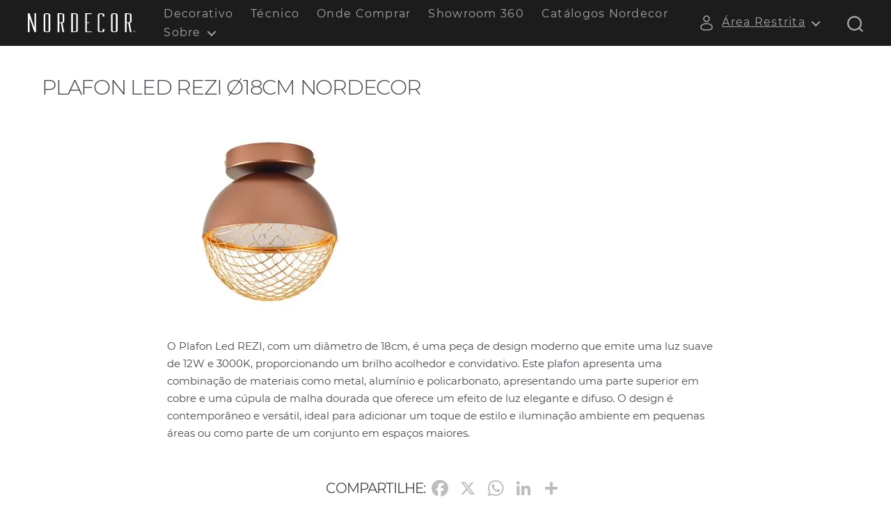

--- FILE ---
content_type: text/html; charset=UTF-8
request_url: https://nordecor.com.br/produto/plafon-led-rezi-o18cm-12w-3-000k/attachment/2930-2/
body_size: 77640
content:
<!DOCTYPE html><html class="no-js" dir="ltr" lang="pt-BR" prefix="og: https://ogp.me/ns#"><head><meta charset="UTF-8"><meta name="viewport" content="width=device-width, initial-scale=1.0"><link rel="profile" href="https://gmpg.org/xfn/11"><meta name="p:domain_verify" content="a25133a65661e6898db066bb7f2b15b2"/><title>Plafon Led REZI Ø18CM Nordecor | Nordecor Iluminação</title><meta name="description" content="O Plafon Led REZI, com um diâmetro de 18cm, é uma peça de design moderno que emite uma luz suave de 12W e 3000K, proporcionando um brilho acolhedor e convidativo. Este plafon apresenta uma combinação de materiais como metal, alumínio e policarbonato, apresentando uma parte superior em cobre e uma cúpula de malha dourada que oferece um efeito de luz elegante e difuso. O design é contemporâneo e versátil, ideal para adicionar um toque de estilo e iluminação ambiente em pequenas áreas ou como parte de um conjunto em espaços maiores." /><meta name="robots" content="max-image-preview:large" /><meta name="author" content="edinei"/><link rel="canonical" href="https://nordecor.com.br/produto/plafon-led-rezi-o18cm-12w-3-000k/attachment/2930-2/" /><meta name="generator" content="All in One SEO Pro (AIOSEO) 4.9.3" /><meta property="og:locale" content="pt_BR" /><meta property="og:site_name" content="Nordercor" /><meta property="og:type" content="article" /><meta property="og:title" content="Plafon Led REZI Ø18CM Nordecor | Nordecor Iluminação" /><meta property="og:url" content="https://nordecor.com.br/produto/plafon-led-rezi-o18cm-12w-3-000k/attachment/2930-2/" /><meta property="og:image" content="https://nordecor.com.br/wordpress/wp-content/uploads/2020/04/logo-nordrcor.png" /><meta property="og:image:secure_url" content="https://nordecor.com.br/wordpress/wp-content/uploads/2020/04/logo-nordrcor.png" /><meta property="article:published_time" content="2024-03-20T20:03:06+00:00" /><meta property="article:modified_time" content="2024-03-20T20:16:12+00:00" /><meta property="article:publisher" content="https://www.facebook.com/nordecoroficial" /><meta name="twitter:card" content="summary" /><meta name="twitter:title" content="Plafon Led REZI Ø18CM Nordecor | Nordecor Iluminação" /><meta name="twitter:image" content="http://nordecor.com.br/wordpress/wp-content/uploads/2020/04/logo-nordrcor.png" /> <script type="application/ld+json" class="aioseo-schema">{"@context":"https:\/\/schema.org","@graph":[{"@type":"BreadcrumbList","@id":"https:\/\/nordecor.com.br\/produto\/plafon-led-rezi-o18cm-12w-3-000k\/attachment\/2930-2\/#breadcrumblist","itemListElement":[{"@type":"ListItem","@id":"https:\/\/nordecor.com.br#listItem","position":1,"name":"In\u00edcio","item":"https:\/\/nordecor.com.br","nextItem":{"@type":"ListItem","@id":"https:\/\/nordecor.com.br\/produto\/plafon-led-rezi-o18cm-12w-3-000k\/attachment\/2930-2\/#listItem","name":"Plafon Led REZI \u00d818CM Nordecor"}},{"@type":"ListItem","@id":"https:\/\/nordecor.com.br\/produto\/plafon-led-rezi-o18cm-12w-3-000k\/attachment\/2930-2\/#listItem","position":2,"name":"Plafon Led REZI \u00d818CM Nordecor","previousItem":{"@type":"ListItem","@id":"https:\/\/nordecor.com.br#listItem","name":"In\u00edcio"}}]},{"@type":"ItemPage","@id":"https:\/\/nordecor.com.br\/produto\/plafon-led-rezi-o18cm-12w-3-000k\/attachment\/2930-2\/#itempage","url":"https:\/\/nordecor.com.br\/produto\/plafon-led-rezi-o18cm-12w-3-000k\/attachment\/2930-2\/","name":"Plafon Led REZI \u00d818CM Nordecor | Nordecor Ilumina\u00e7\u00e3o","description":"O Plafon Led REZI, com um di\u00e2metro de 18cm, \u00e9 uma pe\u00e7a de design moderno que emite uma luz suave de 12W e 3000K, proporcionando um brilho acolhedor e convidativo. Este plafon apresenta uma combina\u00e7\u00e3o de materiais como metal, alum\u00ednio e policarbonato, apresentando uma parte superior em cobre e uma c\u00fapula de malha dourada que oferece um efeito de luz elegante e difuso. O design \u00e9 contempor\u00e2neo e vers\u00e1til, ideal para adicionar um toque de estilo e ilumina\u00e7\u00e3o ambiente em pequenas \u00e1reas ou como parte de um conjunto em espa\u00e7os maiores.","inLanguage":"pt-BR","isPartOf":{"@id":"https:\/\/nordecor.com.br\/#website"},"breadcrumb":{"@id":"https:\/\/nordecor.com.br\/produto\/plafon-led-rezi-o18cm-12w-3-000k\/attachment\/2930-2\/#breadcrumblist"},"author":{"@id":"https:\/\/nordecor.com.br\/author\/edinei\/#author"},"creator":{"@id":"https:\/\/nordecor.com.br\/author\/edinei\/#author"},"datePublished":"2024-03-20T17:03:06-03:00","dateModified":"2024-03-20T17:16:12-03:00"},{"@type":"Organization","@id":"https:\/\/nordecor.com.br\/#organization","name":"Nordecor Ilumina\u00e7\u00e3o","url":"https:\/\/nordecor.com.br\/","telephone":"+5547997230415","logo":{"@type":"ImageObject","url":"https:\/\/nordecor.com.br\/novo-site\/wp-content\/uploads\/2024\/03\/2930-2.jpg","@id":"https:\/\/nordecor.com.br\/produto\/plafon-led-rezi-o18cm-12w-3-000k\/attachment\/2930-2\/#organizationLogo"},"image":{"@id":"https:\/\/nordecor.com.br\/produto\/plafon-led-rezi-o18cm-12w-3-000k\/attachment\/2930-2\/#organizationLogo"},"sameAs":["https:\/\/www.instagram.com\/nordecoroficial\/","https:\/\/br.pinterest.com\/nordecoroficial\/","https:\/\/www.youtube.com\/channel\/UCmG_HpGvyeOKEYA0wPP6NMw","https:\/\/www.linkedin.com\/company\/nordecoroficial\/"]},{"@type":"Person","@id":"https:\/\/nordecor.com.br\/author\/edinei\/#author","url":"https:\/\/nordecor.com.br\/author\/edinei\/","name":"edinei"},{"@type":"WebPage","@id":"https:\/\/nordecor.com.br\/produto\/plafon-led-rezi-o18cm-12w-3-000k\/attachment\/2930-2\/#webpage","url":"https:\/\/nordecor.com.br\/produto\/plafon-led-rezi-o18cm-12w-3-000k\/attachment\/2930-2\/","name":"Plafon Led REZI \u00d818CM Nordecor | Nordecor Ilumina\u00e7\u00e3o","description":"O Plafon Led REZI, com um di\u00e2metro de 18cm, \u00e9 uma pe\u00e7a de design moderno que emite uma luz suave de 12W e 3000K, proporcionando um brilho acolhedor e convidativo. Este plafon apresenta uma combina\u00e7\u00e3o de materiais como metal, alum\u00ednio e policarbonato, apresentando uma parte superior em cobre e uma c\u00fapula de malha dourada que oferece um efeito de luz elegante e difuso. O design \u00e9 contempor\u00e2neo e vers\u00e1til, ideal para adicionar um toque de estilo e ilumina\u00e7\u00e3o ambiente em pequenas \u00e1reas ou como parte de um conjunto em espa\u00e7os maiores.","inLanguage":"pt-BR","isPartOf":{"@id":"https:\/\/nordecor.com.br\/#website"},"breadcrumb":{"@id":"https:\/\/nordecor.com.br\/produto\/plafon-led-rezi-o18cm-12w-3-000k\/attachment\/2930-2\/#breadcrumblist"},"author":{"@id":"https:\/\/nordecor.com.br\/author\/edinei\/#author"},"creator":{"@id":"https:\/\/nordecor.com.br\/author\/edinei\/#author"},"datePublished":"2024-03-20T17:03:06-03:00","dateModified":"2024-03-20T17:16:12-03:00"},{"@type":"WebSite","@id":"https:\/\/nordecor.com.br\/#website","url":"https:\/\/nordecor.com.br\/","name":"Ilumina\u00e7\u00e3o Nordecor","alternateName":"Nordecor","inLanguage":"pt-BR","publisher":{"@id":"https:\/\/nordecor.com.br\/#organization"}}]}</script> <link rel='dns-prefetch' href='//static.addtoany.com' /><link rel='preconnect' href='https://googleads.g.doubleclick.net' /><link rel='preconnect' href='https://stats.g.doubleclick.net' /><link rel='preconnect' href='https://www.google.com' /><link rel='preconnect' href='https://www.google.com.br' /><link rel='preconnect' href='https://maps.googleapis.com' /><link rel='preconnect' href='https://maps.gstatic.com' /><link rel='preconnect' href='https://connect.facebook.net' /><link rel='preconnect' href='https://www.google-analytics.com' /><link rel='preconnect' href='https://www.gstatic.com' /><link rel='preconnect' href='https://static.addtoany.com' /><link rel='preconnect' href='https://www.googletagmanager.com' /><link rel="alternate" type="application/rss+xml" title="Feed para Nordecor Iluminação &raquo;" href="https://nordecor.com.br/feed/" /><link rel="alternate" type="application/rss+xml" title="Feed de comentários para Nordecor Iluminação &raquo;" href="https://nordecor.com.br/comments/feed/" /><link rel="alternate" title="oEmbed (JSON)" type="application/json+oembed" href="https://nordecor.com.br/wp-json/oembed/1.0/embed?url=https%3A%2F%2Fnordecor.com.br%2Fproduto%2Fplafon-led-rezi-o18cm-12w-3-000k%2Fattachment%2F2930-2%2F" /><link rel="alternate" title="oEmbed (XML)" type="text/xml+oembed" href="https://nordecor.com.br/wp-json/oembed/1.0/embed?url=https%3A%2F%2Fnordecor.com.br%2Fproduto%2Fplafon-led-rezi-o18cm-12w-3-000k%2Fattachment%2F2930-2%2F&#038;format=xml" /><style id='wp-img-auto-sizes-contain-inline-css'>img:is([sizes=auto i],[sizes^="auto," i]){contain-intrinsic-size:3000px 1500px}
/*# sourceURL=wp-img-auto-sizes-contain-inline-css */</style><link rel='stylesheet' id='sbi_styles-css' href='https://nordecor.com.br/novo-site/wp-content/plugins/instagram-feed/css/sbi-styles.min.css?ver=6.10.0' media='all' /><style id='classic-theme-styles-inline-css'>/*! This file is auto-generated */
.wp-block-button__link{color:#fff;background-color:#32373c;border-radius:9999px;box-shadow:none;text-decoration:none;padding:calc(.667em + 2px) calc(1.333em + 2px);font-size:1.125em}.wp-block-file__button{background:#32373c;color:#fff;text-decoration:none}
/*# sourceURL=/wp-includes/css/classic-themes.min.css */</style><link rel='stylesheet' id='activecampaign-form-block-css' href='https://nordecor.com.br/novo-site/wp-content/plugins/activecampaign-subscription-forms/activecampaign-form-block/build/style-index.css?ver=1768420839' media='all' /><link rel='stylesheet' id='aioseo/css/src/vue/standalone/blocks/table-of-contents/global.scss-css' href='https://nordecor.com.br/novo-site/wp-content/plugins/all-in-one-seo-pack-pro/dist/Pro/assets/css/table-of-contents/global.e90f6d47.css?ver=4.9.3' media='all' /><link rel='stylesheet' id='aioseo/css/src/vue/standalone/blocks/pro/recipe/global.scss-css' href='https://nordecor.com.br/novo-site/wp-content/plugins/all-in-one-seo-pack-pro/dist/Pro/assets/css/recipe/global.67a3275f.css?ver=4.9.3' media='all' /><link rel='stylesheet' id='aioseo/css/src/vue/standalone/blocks/pro/product/global.scss-css' href='https://nordecor.com.br/novo-site/wp-content/plugins/all-in-one-seo-pack-pro/dist/Pro/assets/css/product/global.61066cfb.css?ver=4.9.3' media='all' /><link rel='stylesheet' id='catch-infinite-scroll-css' href='https://nordecor.com.br/novo-site/wp-content/plugins/catch-infinite-scroll/public/css/catch-infinite-scroll-public.css?ver=2.0.8' media='all' /><link rel='stylesheet' id='som_lost_password_style-css' href='https://nordecor.com.br/novo-site/wp-content/plugins/frontend-reset-password/assets/css/password-lost.css?ver=6.9' media='all' /><link rel='stylesheet' id='menu-image-css' href='https://nordecor.com.br/novo-site/wp-content/plugins/menu-image/includes/css/menu-image.css?ver=3.13' media='all' /><link rel='stylesheet' id='dashicons-css' href='https://nordecor.com.br/novo-site/wp-includes/css/dashicons.min.css?ver=6.9' media='all' /><link rel='stylesheet' id='user-registration-general-css' href='https://nordecor.com.br/novo-site/wp-content/plugins/user-registration/assets/css/user-registration.css?ver=5.1.0' media='all' /><link rel='stylesheet' id='parent-css' href='https://nordecor.com.br/novo-site/wp-content/themes/twentytwenty/style.css?ver=6.9' media='all' /><link rel='stylesheet' id='twentytwenty-style-css' href='https://nordecor.com.br/novo-site/wp-content/themes/nordercor2023/style.css?ver=1.15' media='all' /><style id='twentytwenty-style-inline-css'>.color-accent,.color-accent-hover:hover,.color-accent-hover:focus,:root .has-accent-color,.has-drop-cap:not(:focus):first-letter,.wp-block-button.is-style-outline,a { color: #1C1C1C; }blockquote,.border-color-accent,.border-color-accent-hover:hover,.border-color-accent-hover:focus { border-color: #1C1C1C; }button,.button,.faux-button,.wp-block-button__link,.wp-block-file .wp-block-file__button,input[type="button"],input[type="reset"],input[type="submit"],.bg-accent,.bg-accent-hover:hover,.bg-accent-hover:focus,:root .has-accent-background-color,.comment-reply-link { background-color: #1C1C1C; }.fill-children-accent,.fill-children-accent * { fill: #1C1C1C; }body,.entry-title a,:root .has-primary-color { color: #44464E; }:root .has-primary-background-color { background-color: #44464E; }cite,figcaption,.wp-caption-text,.post-meta,.entry-content .wp-block-archives li,.entry-content .wp-block-categories li,.entry-content .wp-block-latest-posts li,.wp-block-latest-comments__comment-date,.wp-block-latest-posts__post-date,.wp-block-embed figcaption,.wp-block-image figcaption,.wp-block-pullquote cite,.comment-metadata,.comment-respond .comment-notes,.comment-respond .logged-in-as,.pagination .dots,.entry-content hr:not(.has-background),hr.styled-separator,:root .has-secondary-color { color: #828282; }:root .has-secondary-background-color { background-color: #828282; }pre,fieldset,input,textarea,table,table *,hr { border-color: #EAEAEA; }caption,code,code,kbd,samp,.wp-block-table.is-style-stripes tbody tr:nth-child(odd),:root .has-subtle-background-background-color { background-color: #EAEAEA; }.wp-block-table.is-style-stripes { border-bottom-color: #EAEAEA; }.wp-block-latest-posts.is-grid li { border-top-color: #EAEAEA; }:root .has-subtle-background-color { color: #EAEAEA; }body:not(.overlay-header) .primary-menu > li > a,body:not(.overlay-header) .primary-menu > li > .icon,.modal-menu a,.footer-menu a, .footer-widgets a:where(:not(.wp-block-button__link)),#site-footer .wp-block-button.is-style-outline,.wp-block-pullquote:before,.singular:not(.overlay-header) .entry-header a,.archive-header a,.header-footer-group .color-accent,.header-footer-group .color-accent-hover:hover { color: #fff; }.social-icons a,#site-footer button:not(.toggle),#site-footer .button,#site-footer .faux-button,#site-footer .wp-block-button__link,#site-footer .wp-block-file__button,#site-footer input[type="button"],#site-footer input[type="reset"],#site-footer input[type="submit"] { background-color: #fff; }.header-footer-group,body:not(.overlay-header) #site-header .toggle,.menu-modal .toggle { color: #A6A6A6; }body:not(.overlay-header) .primary-menu ul { background-color: #A6A6A6; }body:not(.overlay-header) .primary-menu > li > ul:after { border-bottom-color: #A6A6A6; }body:not(.overlay-header) .primary-menu ul ul:after { border-left-color: #A6A6A6; }.site-description,body:not(.overlay-header) .toggle-inner .toggle-text,.widget .post-date,.widget .rss-date,.widget_archive li,.widget_categories li,.widget cite,.widget_pages li,.widget_meta li,.widget_nav_menu li,.powered-by-wordpress,.footer-credits .privacy-policy,.to-the-top,.singular .entry-header .post-meta,.singular:not(.overlay-header) .entry-header .post-meta a { color: #828282; }.header-footer-group pre,.header-footer-group fieldset,.header-footer-group input,.header-footer-group textarea,.header-footer-group table,.header-footer-group table *,.footer-nav-widgets-wrapper,#site-footer,.menu-modal nav *,.footer-widgets-outer-wrapper,.footer-top { border-color: #EAEAEA; }.header-footer-group table caption,body:not(.overlay-header) .header-inner .toggle-wrapper::before { background-color: #EAEAEA; }
/*# sourceURL=twentytwenty-style-inline-css */</style><link rel='stylesheet' id='twentytwenty-fonts-css' href='https://nordecor.com.br/novo-site/wp-content/themes/twentytwenty/assets/css/font-inter.css?ver=1.15' media='all' /><link rel='stylesheet' id='twentytwenty-print-style-css' href='https://nordecor.com.br/novo-site/wp-content/themes/twentytwenty/print.css?ver=1.15' media='print' /><link rel='stylesheet' id='addtoany-css' href='https://nordecor.com.br/novo-site/wp-content/plugins/add-to-any/addtoany.min.css?ver=1.16' media='all' />
<script id="addtoany-core-js-before">window.a2a_config=window.a2a_config||{};a2a_config.callbacks=[];a2a_config.overlays=[];a2a_config.templates={};a2a_localize = {
	Share: "Share",
	Save: "Save",
	Subscribe: "Subscribe",
	Email: "Email",
	Bookmark: "Bookmark",
	ShowAll: "Show all",
	ShowLess: "Show less",
	FindServices: "Find service(s)",
	FindAnyServiceToAddTo: "Instantly find any service to add to",
	PoweredBy: "Powered by",
	ShareViaEmail: "Share via email",
	SubscribeViaEmail: "Subscribe via email",
	BookmarkInYourBrowser: "Bookmark in your browser",
	BookmarkInstructions: "Press Ctrl+D or \u2318+D to bookmark this page",
	AddToYourFavorites: "Add to your favorites",
	SendFromWebOrProgram: "Send from any email address or email program",
	EmailProgram: "Email program",
	More: "More&#8230;",
	ThanksForSharing: "Thanks for sharing!",
	ThanksForFollowing: "Thanks for following!"
};

a2a_config.icon_color="transparent,#bdbdbd";

//# sourceURL=addtoany-core-js-before</script> <script defer src="https://static.addtoany.com/menu/page.js" id="addtoany-core-js"></script> <script src="https://nordecor.com.br/novo-site/wp-includes/js/jquery/jquery.min.js?ver=3.7.1" id="jquery-core-js"></script> <script src="https://nordecor.com.br/novo-site/wp-includes/js/jquery/jquery-migrate.min.js?ver=3.4.1" id="jquery-migrate-js"></script> <script defer src="https://nordecor.com.br/novo-site/wp-content/plugins/add-to-any/addtoany.min.js?ver=1.1" id="addtoany-jquery-js"></script> <script src="https://nordecor.com.br/novo-site/wp-content/themes/twentytwenty/assets/js/index.js?ver=1.15" id="twentytwenty-js-js" defer data-wp-strategy="defer"></script> <link rel="https://api.w.org/" href="https://nordecor.com.br/wp-json/" /><link rel="alternate" title="JSON" type="application/json" href="https://nordecor.com.br/wp-json/wp/v2/media/25691" /><link rel="EditURI" type="application/rsd+xml" title="RSD" href="https://nordecor.com.br/novo-site/xmlrpc.php?rsd" /><meta name="generator" content="WordPress 6.9" /><link rel='shortlink' href='https://nordecor.com.br/?p=25691' /><style>.som-password-error-message,
.som-password-sent-message {
	background-color: #6a8700;
	border-color: #6a8700;
}</style> <script>(function(w, d, s, l, i) {
			w[l] = w[l] || [];
			w[l].push({
				'gtm.start': new Date().getTime(),
				event: 'gtm.js'
			});
			var f = d.getElementsByTagName(s)[0],
				j = d.createElement(s),
				dl = l != 'dataLayer' ? '&l=' + l : '';
			j.async = true;
			j.src =
				'https://www.googletagmanager.com/gtm.js?id=' + i + dl;
			f.parentNode.insertBefore(j, f);
		})(window, document, 'script', 'dataLayer', 'GTM-5FD8RVK8');</script> <meta name="facebook-domain-verification" content="4ko0llj7r3o80xjdsmmhdoas7j7qeq" /> <script>document.documentElement.className = document.documentElement.className.replace( 'no-js', 'js' );</script> <meta name="generator" content="Elementor 3.34.1; features: additional_custom_breakpoints; settings: css_print_method-external, google_font-enabled, font_display-auto"><style>.e-con.e-parent:nth-of-type(n+4):not(.e-lazyloaded):not(.e-no-lazyload),
				.e-con.e-parent:nth-of-type(n+4):not(.e-lazyloaded):not(.e-no-lazyload) * {
					background-image: none !important;
				}
				@media screen and (max-height: 1024px) {
					.e-con.e-parent:nth-of-type(n+3):not(.e-lazyloaded):not(.e-no-lazyload),
					.e-con.e-parent:nth-of-type(n+3):not(.e-lazyloaded):not(.e-no-lazyload) * {
						background-image: none !important;
					}
				}
				@media screen and (max-height: 640px) {
					.e-con.e-parent:nth-of-type(n+2):not(.e-lazyloaded):not(.e-no-lazyload),
					.e-con.e-parent:nth-of-type(n+2):not(.e-lazyloaded):not(.e-no-lazyload) * {
						background-image: none !important;
					}
				}</style><style id="custom-background-css">body.custom-background { background-color: #ffffff; }</style><link rel="icon" href="https://nordecor.com.br/novo-site/wp-content/uploads/2020/07/cropped-favocon-32x32.png" sizes="32x32" /><link rel="icon" href="https://nordecor.com.br/novo-site/wp-content/uploads/2020/07/cropped-favocon-192x192.png" sizes="192x192" /><link rel="apple-touch-icon" href="https://nordecor.com.br/novo-site/wp-content/uploads/2020/07/cropped-favocon-180x180.png" /><meta name="msapplication-TileImage" content="https://nordecor.com.br/novo-site/wp-content/uploads/2020/07/cropped-favocon-270x270.png" /><style id="ur-dynamic-colors">:root {
	--ur-primary-color: #475bb2;
	--ur-primary-dark: #4052a0;
	--ur-primary-light: #ffffff;
	--ur-button-text-normal-color: #FFFFFF;
	--ur-button-text-hover-color: #FFFFFF;
	--ur-button-background-normal-color: #475bb2;
	--ur-button-background-hover-color: #38488e;
}</style></head><body class="attachment wp-singular attachment-template-default single single-attachment postid-25691 attachmentid-25691 attachment-jpeg custom-background wp-custom-logo wp-embed-responsive wp-theme-twentytwenty wp-child-theme-nordercor2023 user-registration-page ur-settings-sidebar-show singular enable-search-modal missing-post-thumbnail has-no-pagination not-showing-comments hide-avatars footer-top-visible reduced-spacing elementor-default elementor-kit-52"><a class="skip-link screen-reader-text" href="#site-content">Pular para o conteúdo</a>
<noscript><iframe data-lazyloaded="1" src="about:blank" data-src="https://www.googletagmanager.com/ns.html?id=GTM-5FD8RVK8" height="0" width="0"
style="display:none;visibility:hidden"></iframe><noscript><iframe src="https://www.googletagmanager.com/ns.html?id=GTM-5FD8RVK8" height="0" width="0"
style="display:none;visibility:hidden"></iframe></noscript></noscript><header id="site-header" class="header-footer-group"><div class="header-inner section-inner"><div class="header-titles-wrapper">
<button class="toggle search-toggle mobile-search-toggle" data-toggle-target=".search-modal" data-toggle-body-class="showing-search-modal" data-set-focus=".search-modal .search-field" aria-expanded="false">
<span class="toggle-inner">
<span class="toggle-icon">
<svg class="svg-icon" aria-hidden="true" role="img" focusable="false" xmlns="http://www.w3.org/2000/svg" width="23" height="23" viewBox="0 0 23 23"><path d="M38.710696,48.0601792 L43,52.3494831 L41.3494831,54 L37.0601792,49.710696 C35.2632422,51.1481185 32.9839107,52.0076499 30.5038249,52.0076499 C24.7027226,52.0076499 20,47.3049272 20,41.5038249 C20,35.7027226 24.7027226,31 30.5038249,31 C36.3049272,31 41.0076499,35.7027226 41.0076499,41.5038249 C41.0076499,43.9839107 40.1481185,46.2632422 38.710696,48.0601792 Z M36.3875844,47.1716785 C37.8030221,45.7026647 38.6734666,43.7048964 38.6734666,41.5038249 C38.6734666,36.9918565 35.0157934,33.3341833 30.5038249,33.3341833 C25.9918565,33.3341833 22.3341833,36.9918565 22.3341833,41.5038249 C22.3341833,46.0157934 25.9918565,49.6734666 30.5038249,49.6734666 C32.7048964,49.6734666 34.7026647,48.8030221 36.1716785,47.3875844 C36.2023931,47.347638 36.2360451,47.3092237 36.2726343,47.2726343 C36.3092237,47.2360451 36.347638,47.2023931 36.3875844,47.1716785 Z" transform="translate(-20 -31)" /></svg>							</span></span>
</button><div class="header-titles"><div class="site-logo faux-heading"><a href="https://nordecor.com.br/" class="custom-logo-link" rel="home"><img width="170" height="31" src="https://nordecor.com.br/novo-site/wp-content/uploads/2020/04/LOGO-nordecor-branca.svg" class="custom-logo" alt="Nordecor Iluminação" decoding="async" /></a><span class="screen-reader-text">Nordecor Iluminação</span></div></div><button class="toggle nav-toggle mobile-nav-toggle" data-toggle-target=".menu-modal" data-toggle-body-class="showing-menu-modal" aria-expanded="false" data-set-focus=".close-nav-toggle">
<span class="toggle-inner">
<span class="toggle-icon">
<svg class="svg-icon" aria-hidden="true" role="img" focusable="false" xmlns="http://www.w3.org/2000/svg" width="26" height="7" viewBox="0 0 26 7"><path fill-rule="evenodd" d="M332.5,45 C330.567003,45 329,43.4329966 329,41.5 C329,39.5670034 330.567003,38 332.5,38 C334.432997,38 336,39.5670034 336,41.5 C336,43.4329966 334.432997,45 332.5,45 Z M342,45 C340.067003,45 338.5,43.4329966 338.5,41.5 C338.5,39.5670034 340.067003,38 342,38 C343.932997,38 345.5,39.5670034 345.5,41.5 C345.5,43.4329966 343.932997,45 342,45 Z M351.5,45 C349.567003,45 348,43.4329966 348,41.5 C348,39.5670034 349.567003,38 351.5,38 C353.432997,38 355,39.5670034 355,41.5 C355,43.4329966 353.432997,45 351.5,45 Z" transform="translate(-329 -38)" /></svg>						</span>
</span>
</button></div><div class="header-navigation-wrapper"><nav class="primary-menu-wrapper" aria-label="Horizontal"><ul class="primary-menu reset-list-style"><li id="menu-item-12429" class="menu-item menu-item-type-taxonomy menu-item-object-categoria_produtos menu-item-12429"><a href="https://nordecor.com.br/categoria-produtos/iluminacao-decorativa/">Decorativo</a></li><li id="menu-item-12430" class="menu-item menu-item-type-taxonomy menu-item-object-categoria_produtos menu-item-12430"><a href="https://nordecor.com.br/categoria-produtos/iluminacao-tecnica/">Técnico</a></li><li id="menu-item-12093" class="menu-item menu-item-type-post_type menu-item-object-page menu-item-12093"><a href="https://nordecor.com.br/onde-comprar/">Onde Comprar</a></li><li id="menu-item-27806" class="menu-item menu-item-type-post_type menu-item-object-page menu-item-27806"><a href="https://nordecor.com.br/showroom-360-visualizacao/">Showroom 360</a></li><li id="menu-item-37480" class="menu-item menu-item-type-post_type menu-item-object-page menu-item-37480"><a href="https://nordecor.com.br/catalogos-nordecor/">Catálogos Nordecor</a></li><li id="menu-item-12267" class="menu-item menu-item-type-custom menu-item-object-custom menu-item-has-children menu-item-12267"><a href="#">Sobre</a><span class="icon"></span><ul class="sub-menu"><li id="menu-item-12307" class="menu-item menu-item-type-post_type menu-item-object-page menu-item-12307"><a href="https://nordecor.com.br/sobre-a-nordecor/">A Nordecor</a></li><li id="menu-item-12440" class="menu-item menu-item-type-post_type menu-item-object-page current_page_parent menu-item-12440"><a href="https://nordecor.com.br/blog/">Blog</a></li><li id="menu-item-12276" class="menu-item menu-item-type-post_type menu-item-object-page menu-item-12276"><a href="https://nordecor.com.br/envie-seu-projeto/">Envie seu Projeto</a></li><li id="menu-item-37479" class="menu-item menu-item-type-post_type menu-item-object-page menu-item-37479"><a href="https://nordecor.com.br/blocos-3d/">Blocos 3D</a></li><li id="menu-item-38513" class="menu-item menu-item-type-post_type menu-item-object-page menu-item-38513"><a href="https://nordecor.com.br/seja-um-revendedor/">Seja um Revendedor</a></li><li id="menu-item-12293" class="menu-item menu-item-type-post_type menu-item-object-page menu-item-12293"><a href="https://nordecor.com.br/contato/">Contato</a></li></ul></li></ul></nav><div class="header-toggles hide-no-js"><div class="header-navigation-wrapper"><nav class="acesso-menu primary-menu-wrapper"><ul id="menu-acesso-restrito" class="menu-acesso primary-menu reset-list-style"><li id="menu-item-11883" class="menu-item menu-item-type-custom menu-item-object-custom menu-item-has-children menu-item-11883"><a href="#" class="menu-image-title-after menu-image-not-hovered"><img data-lazyloaded="1" src="[data-uri]" width="24" height="24" data-src="https://nordecor.com.br/novo-site/wp-content/uploads/2023/09/user-linear.png" class="menu-image menu-image-title-after" alt="" decoding="async" /><noscript><img width="24" height="24" src="https://nordecor.com.br/novo-site/wp-content/uploads/2023/09/user-linear.png" class="menu-image menu-image-title-after" alt="" decoding="async" /></noscript><span class="menu-image-title-after menu-image-title">Área Restrita</span></a><span class="icon"></span><ul class="sub-menu"><li id="menu-item-11884" class="menu-item menu-item-type-post_type menu-item-object-page menu-item-11884"><a href="https://nordecor.com.br/acesso-lojista/">Acesso Lojista</a><span class="icon"></span></li><li id="menu-item-11885" class="menu-item menu-item-type-post_type menu-item-object-page menu-item-11885"><a href="https://nordecor.com.br/acesso-representante/">Acesso Representante</a><span class="icon"></span></li></ul></li></ul></nav></div><div class="toggle-wrapper search-toggle-wrapper"><button class="toggle search-toggle desktop-search-toggle" data-toggle-target=".search-modal" data-toggle-body-class="showing-search-modal" data-set-focus=".search-modal .search-field" aria-expanded="false">
<span class="toggle-inner">
<svg class="svg-icon" aria-hidden="true" role="img" focusable="false" xmlns="http://www.w3.org/2000/svg" width="23" height="23" viewBox="0 0 23 23"><path d="M38.710696,48.0601792 L43,52.3494831 L41.3494831,54 L37.0601792,49.710696 C35.2632422,51.1481185 32.9839107,52.0076499 30.5038249,52.0076499 C24.7027226,52.0076499 20,47.3049272 20,41.5038249 C20,35.7027226 24.7027226,31 30.5038249,31 C36.3049272,31 41.0076499,35.7027226 41.0076499,41.5038249 C41.0076499,43.9839107 40.1481185,46.2632422 38.710696,48.0601792 Z M36.3875844,47.1716785 C37.8030221,45.7026647 38.6734666,43.7048964 38.6734666,41.5038249 C38.6734666,36.9918565 35.0157934,33.3341833 30.5038249,33.3341833 C25.9918565,33.3341833 22.3341833,36.9918565 22.3341833,41.5038249 C22.3341833,46.0157934 25.9918565,49.6734666 30.5038249,49.6734666 C32.7048964,49.6734666 34.7026647,48.8030221 36.1716785,47.3875844 C36.2023931,47.347638 36.2360451,47.3092237 36.2726343,47.2726343 C36.3092237,47.2360451 36.347638,47.2023931 36.3875844,47.1716785 Z" transform="translate(-20 -31)" /></svg>									</span>
</button></div></div></div></div><div class="search-modal cover-modal header-footer-group" data-modal-target-string=".search-modal" role="dialog" aria-modal="true" aria-label="Pesquisar"><div class="search-modal-inner modal-inner"><div class="section-inner"><form role="search" aria-label="Pesquisar por:" method="get" class="search-form" action="https://nordecor.com.br/">
<label for="search-form-1">
<span class="screen-reader-text">Pesquisar por:</span>
<input type="hidden" name="post_type" value="produto" />
<input type="search" id="search-form-1" class="search-field" placeholder="Pesquisar &hellip;" value="" name="s" />
</label>
<input type="submit" class="search-submit" value="Pesquisar" /></form>
<button class="toggle search-untoggle close-search-toggle fill-children-current-color" data-toggle-target=".search-modal" data-toggle-body-class="showing-search-modal" data-set-focus=".search-modal .search-field">
<span class="screen-reader-text">
Fechar pesquisa				</span>
<svg class="svg-icon" aria-hidden="true" role="img" focusable="false" xmlns="http://www.w3.org/2000/svg" width="16" height="16" viewBox="0 0 16 16"><polygon fill="" fill-rule="evenodd" points="6.852 7.649 .399 1.195 1.445 .149 7.899 6.602 14.352 .149 15.399 1.195 8.945 7.649 15.399 14.102 14.352 15.149 7.899 8.695 1.445 15.149 .399 14.102" /></svg>			</button></div></div></div></header><div class="menu-modal cover-modal header-footer-group" data-modal-target-string=".menu-modal"><div class="menu-modal-inner modal-inner"><div class="menu-wrapper section-inner"><div class="menu-top"><button class="toggle close-nav-toggle fill-children-current-color" data-toggle-target=".menu-modal" data-toggle-body-class="showing-menu-modal" data-set-focus=".menu-modal">
<span class="toggle-text">Fechar menu</span>
<svg class="svg-icon" aria-hidden="true" role="img" focusable="false" xmlns="http://www.w3.org/2000/svg" width="16" height="16" viewBox="0 0 16 16"><polygon fill="" fill-rule="evenodd" points="6.852 7.649 .399 1.195 1.445 .149 7.899 6.602 14.352 .149 15.399 1.195 8.945 7.649 15.399 14.102 14.352 15.149 7.899 8.695 1.445 15.149 .399 14.102" /></svg>				</button><nav class="mobile-menu" aria-label="Mobile"><ul class="modal-menu reset-list-style"><li id="menu-item-16706" class="menu-item menu-item-type-post_type menu-item-object-page menu-item-home menu-item-16706"><div class="ancestor-wrapper"><a href="https://nordecor.com.br/">Home</a></div></li><li id="menu-item-16707" class="menu-item menu-item-type-taxonomy menu-item-object-categoria_produtos menu-item-16707"><div class="ancestor-wrapper"><a href="https://nordecor.com.br/categoria-produtos/iluminacao-decorativa/">Decorativo</a></div></li><li id="menu-item-16708" class="menu-item menu-item-type-taxonomy menu-item-object-categoria_produtos menu-item-16708"><div class="ancestor-wrapper"><a href="https://nordecor.com.br/categoria-produtos/iluminacao-tecnica/">Técnico</a></div></li><li id="menu-item-16709" class="menu-item menu-item-type-post_type menu-item-object-page menu-item-16709"><div class="ancestor-wrapper"><a href="https://nordecor.com.br/onde-comprar/">Onde Comprar</a></div></li><li id="menu-item-27807" class="menu-item menu-item-type-post_type menu-item-object-page menu-item-27807"><div class="ancestor-wrapper"><a href="https://nordecor.com.br/showroom-360-visualizacao/">Showroom 360</a></div></li><li id="menu-item-16712" class="menu-item menu-item-type-post_type menu-item-object-page menu-item-16712"><div class="ancestor-wrapper"><a href="https://nordecor.com.br/sobre-a-nordecor/">Sobre</a></div></li><li id="menu-item-16713" class="menu-item menu-item-type-post_type menu-item-object-page current_page_parent menu-item-16713"><div class="ancestor-wrapper"><a href="https://nordecor.com.br/blog/">Blog</a></div></li><li id="menu-item-16714" class="menu-item menu-item-type-post_type menu-item-object-page menu-item-16714"><div class="ancestor-wrapper"><a href="https://nordecor.com.br/envie-seu-projeto/">Envie seu Projeto</a></div></li><li id="menu-item-38514" class="menu-item menu-item-type-post_type menu-item-object-page menu-item-38514"><div class="ancestor-wrapper"><a href="https://nordecor.com.br/seja-um-revendedor/">Seja um Revendedor</a></div></li><li id="menu-item-16715" class="menu-item menu-item-type-post_type menu-item-object-page menu-item-16715"><div class="ancestor-wrapper"><a href="https://nordecor.com.br/contato/">Contato</a></div></li></ul></nav></div><div class="menu-bottom"><nav aria-label="Links de redes sociais"><ul class="social-menu reset-list-style social-icons fill-children-current-color"><li id="menu-item-105" class="menu-item menu-item-type-custom menu-item-object-custom menu-item-105"><a target="_blank" href="https://instagram.com/nordecoroficial"><span class="screen-reader-text">Instagram</span><svg class="svg-icon" aria-hidden="true" role="img" focusable="false" width="24" height="24" viewBox="0 0 24 24" xmlns="http://www.w3.org/2000/svg"><path d="M12,4.622c2.403,0,2.688,0.009,3.637,0.052c0.877,0.04,1.354,0.187,1.671,0.31c0.42,0.163,0.72,0.358,1.035,0.673 c0.315,0.315,0.51,0.615,0.673,1.035c0.123,0.317,0.27,0.794,0.31,1.671c0.043,0.949,0.052,1.234,0.052,3.637 s-0.009,2.688-0.052,3.637c-0.04,0.877-0.187,1.354-0.31,1.671c-0.163,0.42-0.358,0.72-0.673,1.035 c-0.315,0.315-0.615,0.51-1.035,0.673c-0.317,0.123-0.794,0.27-1.671,0.31c-0.949,0.043-1.233,0.052-3.637,0.052 s-2.688-0.009-3.637-0.052c-0.877-0.04-1.354-0.187-1.671-0.31c-0.42-0.163-0.72-0.358-1.035-0.673 c-0.315-0.315-0.51-0.615-0.673-1.035c-0.123-0.317-0.27-0.794-0.31-1.671C4.631,14.688,4.622,14.403,4.622,12 s0.009-2.688,0.052-3.637c0.04-0.877,0.187-1.354,0.31-1.671c0.163-0.42,0.358-0.72,0.673-1.035 c0.315-0.315,0.615-0.51,1.035-0.673c0.317-0.123,0.794-0.27,1.671-0.31C9.312,4.631,9.597,4.622,12,4.622 M12,3 C9.556,3,9.249,3.01,8.289,3.054C7.331,3.098,6.677,3.25,6.105,3.472C5.513,3.702,5.011,4.01,4.511,4.511 c-0.5,0.5-0.808,1.002-1.038,1.594C3.25,6.677,3.098,7.331,3.054,8.289C3.01,9.249,3,9.556,3,12c0,2.444,0.01,2.751,0.054,3.711 c0.044,0.958,0.196,1.612,0.418,2.185c0.23,0.592,0.538,1.094,1.038,1.594c0.5,0.5,1.002,0.808,1.594,1.038 c0.572,0.222,1.227,0.375,2.185,0.418C9.249,20.99,9.556,21,12,21s2.751-0.01,3.711-0.054c0.958-0.044,1.612-0.196,2.185-0.418 c0.592-0.23,1.094-0.538,1.594-1.038c0.5-0.5,0.808-1.002,1.038-1.594c0.222-0.572,0.375-1.227,0.418-2.185 C20.99,14.751,21,14.444,21,12s-0.01-2.751-0.054-3.711c-0.044-0.958-0.196-1.612-0.418-2.185c-0.23-0.592-0.538-1.094-1.038-1.594 c-0.5-0.5-1.002-0.808-1.594-1.038c-0.572-0.222-1.227-0.375-2.185-0.418C14.751,3.01,14.444,3,12,3L12,3z M12,7.378 c-2.552,0-4.622,2.069-4.622,4.622S9.448,16.622,12,16.622s4.622-2.069,4.622-4.622S14.552,7.378,12,7.378z M12,15 c-1.657,0-3-1.343-3-3s1.343-3,3-3s3,1.343,3,3S13.657,15,12,15z M16.804,6.116c-0.596,0-1.08,0.484-1.08,1.08 s0.484,1.08,1.08,1.08c0.596,0,1.08-0.484,1.08-1.08S17.401,6.116,16.804,6.116z"></path></svg></a></li><li id="menu-item-26972" class="menu-item menu-item-type-custom menu-item-object-custom menu-item-26972"><a href="https://www.youtube.com/@nordecoroficial"><span class="screen-reader-text">Youtube</span><svg class="svg-icon" aria-hidden="true" role="img" focusable="false" width="24" height="24" viewBox="0 0 24 24" xmlns="http://www.w3.org/2000/svg"><path d="M21.8,8.001c0,0-0.195-1.378-0.795-1.985c-0.76-0.797-1.613-0.801-2.004-0.847c-2.799-0.202-6.997-0.202-6.997-0.202 h-0.009c0,0-4.198,0-6.997,0.202C4.608,5.216,3.756,5.22,2.995,6.016C2.395,6.623,2.2,8.001,2.2,8.001S2,9.62,2,11.238v1.517 c0,1.618,0.2,3.237,0.2,3.237s0.195,1.378,0.795,1.985c0.761,0.797,1.76,0.771,2.205,0.855c1.6,0.153,6.8,0.201,6.8,0.201 s4.203-0.006,7.001-0.209c0.391-0.047,1.243-0.051,2.004-0.847c0.6-0.607,0.795-1.985,0.795-1.985s0.2-1.618,0.2-3.237v-1.517 C22,9.62,21.8,8.001,21.8,8.001z M9.935,14.594l-0.001-5.62l5.404,2.82L9.935,14.594z"></path></svg></a></li><li id="menu-item-26973" class="menu-item menu-item-type-custom menu-item-object-custom menu-item-26973"><a href="https://br.pinterest.com/nordecoroficial/"><span class="screen-reader-text">Pinterest</span><svg class="svg-icon" aria-hidden="true" role="img" focusable="false" width="24" height="24" viewBox="0 0 24 24" xmlns="http://www.w3.org/2000/svg"><path d="M12.289,2C6.617,2,3.606,5.648,3.606,9.622c0,1.846,1.025,4.146,2.666,4.878c0.25,0.111,0.381,0.063,0.439-0.169 c0.044-0.175,0.267-1.029,0.365-1.428c0.032-0.128,0.017-0.237-0.091-0.362C6.445,11.911,6.01,10.75,6.01,9.668 c0-2.777,2.194-5.464,5.933-5.464c3.23,0,5.49,2.108,5.49,5.122c0,3.407-1.794,5.768-4.13,5.768c-1.291,0-2.257-1.021-1.948-2.277 c0.372-1.495,1.089-3.112,1.089-4.191c0-0.967-0.542-1.775-1.663-1.775c-1.319,0-2.379,1.309-2.379,3.059 c0,1.115,0.394,1.869,0.394,1.869s-1.302,5.279-1.54,6.261c-0.405,1.666,0.053,4.368,0.094,4.604 c0.021,0.126,0.167,0.169,0.25,0.063c0.129-0.165,1.699-2.419,2.142-4.051c0.158-0.59,0.817-2.995,0.817-2.995 c0.43,0.784,1.681,1.446,3.013,1.446c3.963,0,6.822-3.494,6.822-7.833C20.394,5.112,16.849,2,12.289,2"></path></svg></a></li><li id="menu-item-26974" class="menu-item menu-item-type-custom menu-item-object-custom menu-item-26974"><a href="https://www.tiktok.com/@nordecoroficial"><span class="screen-reader-text">Tiktok</span><svg class="svg-icon" aria-hidden="true" role="img" focusable="false" width="24" height="24" viewBox="0 0 24 24" xmlns="http://www.w3.org/2000/svg"><path d="M22.601273,3.99398422 C22.3543419,3.81786432 22.035286,3.77722295 21.7519316,3.88579503 C20.7673827,4.3053476 19.6367473,4.19781761 18.749359,3.60023293 C17.8619707,3.00264826 17.3390468,1.99663905 17.3606558,0.92862387 C17.366873,0.687165991 17.2757319,0.453316101 17.1076605,0.279488738 C16.937965,0.101864383 16.7030375,0.000936521363 16.4571011,0 L12.8428824,0 C12.343863,0 11.9393277,0.403649581 11.9393277,0.901576573 L11.9393277,16.3365675 C11.9393277,17.581385 10.9279897,18.5905089 9.68044104,18.5905089 C8.43289237,18.5905089 7.42155434,17.581385 7.42155434,16.3365675 C7.42155434,15.09175 8.43289237,14.0826261 9.68044104,14.0826261 C10.1794605,14.0826261 10.5839957,13.6789765 10.5839957,13.1810495 L10.5839957,9.57474321 C10.5839957,9.07681622 10.1794605,8.67316663 9.68044104,8.67316663 C5.44083962,8.67813472 2.00520525,12.1062476 2.00022626,16.3365675 C1.98771579,17.9546233 2.49430163,19.5342383 3.44591375,20.8444504 C3.61458557,21.0808398 5.05966461,19.9481604 4.91870788,19.7535427 C4.19555103,18.760421 3.80646351,17.5641499 3.80733562,16.3365675 C3.81165144,13.4484211 5.91803869,10.991254 8.77688636,10.5394301 L8.77688636,12.3425833 C6.70706914,12.8134053 5.34862709,14.7938709 5.65804701,16.8895228 C5.96746693,18.9851748 7.84059425,20.4905907 9.95854931,20.3457987 C12.0765044,20.2010067 13.7263573,18.4547454 13.7464371,16.3365675 L13.7464371,1.80315315 L15.6167953,1.80315315 C16.0103639,4.20249558 18.0864975,5.96506252 20.5230972,5.96843692 C20.7496837,5.96688212 20.975975,5.95182905 21.2007632,5.92335809 L21.2007632,7.67241664 C19.7293748,7.92650626 18.2152284,7.66195137 16.917914,6.92410808 C16.6383532,6.76305694 16.2939201,6.76305694 16.0143593,6.92410808 C15.7336844,7.0857977 15.5612953,7.38509793 15.562582,7.7084797 L15.562582,16.3365675 C15.5580692,18.2941869 14.5756972,20.1206948 12.9432814,21.2065896 C11.9060301,21.8965766 10.6930991,22.229824 9.48148608,22.189012 C8.78627447,22.1655944 8.08246121,22.0477035 7.42155434,21.774707 C7.12504167,21.5395062 5.484375,20.8444504 4.91870788,19.7535427 C4.66351437,19.2613936 3.0238563,20.6306805 3.44591375,20.8444504 C4.91870788,23.1351563 7.99726562,23.9999684 9.69851213,23.9999684 C13.7074483,23.9999684 17.0406982,20.9190082 17.3606558,16.931608 C17.3657425,16.8836579 17.3657425,16.8353059 17.3606558,16.7873558 L17.3606558,9.10592339 C18.9684136,9.66657941 20.7106733,9.71696914 22.3482777,9.25017564 C22.7469793,9.13449784 23.0153499,8.76257691 22.998837,8.34859907 L22.998837,4.7873716 C23.0148813,4.47165088 22.8640303,4.17060935 22.601273,3.99398422 Z" /></svg></a></li></ul></nav></div></div></div></div><main id="site-content" role="main"><article class="post-25691 attachment type-attachment status-inherit hentry" id="post-25691"><div class="post-inner thin "><div class="entry-content post-archive"><div class="section-inner"><h1 class="entry-title cor-principal text-center">Plafon Led REZI Ø18CM Nordecor</h1><div style="position:relative"><div class="category-archive"></div></div><div class="content-post"><p class="attachment"><a href='https://nordecor.com.br/novo-site/wp-content/uploads/2024/03/2930-2.jpg'><img data-lazyloaded="1" src="[data-uri]" fetchpriority="high" decoding="async" width="300" height="300" data-src="https://nordecor.com.br/novo-site/wp-content/uploads/2024/03/2930-2-300x300.jpg" class="attachment-medium size-medium" alt="" data-srcset="https://nordecor.com.br/novo-site/wp-content/uploads/2024/03/2930-2-300x300.jpg 300w, https://nordecor.com.br/novo-site/wp-content/uploads/2024/03/2930-2-1024x1024.jpg 1024w, https://nordecor.com.br/novo-site/wp-content/uploads/2024/03/2930-2-200x200.jpg 200w, https://nordecor.com.br/novo-site/wp-content/uploads/2024/03/2930-2-768x768.jpg 768w, https://nordecor.com.br/novo-site/wp-content/uploads/2024/03/2930-2-450x450.jpg 450w, https://nordecor.com.br/novo-site/wp-content/uploads/2024/03/2930-2-24x24.jpg 24w, https://nordecor.com.br/novo-site/wp-content/uploads/2024/03/2930-2-36x36.jpg 36w, https://nordecor.com.br/novo-site/wp-content/uploads/2024/03/2930-2-64x64.jpg 64w, https://nordecor.com.br/novo-site/wp-content/uploads/2024/03/2930-2.jpg 1080w" data-sizes="(max-width: 300px) 100vw, 300px" /><noscript><img fetchpriority="high" decoding="async" width="300" height="300" src="https://nordecor.com.br/novo-site/wp-content/uploads/2024/03/2930-2-300x300.jpg" class="attachment-medium size-medium" alt="" srcset="https://nordecor.com.br/novo-site/wp-content/uploads/2024/03/2930-2-300x300.jpg 300w, https://nordecor.com.br/novo-site/wp-content/uploads/2024/03/2930-2-1024x1024.jpg 1024w, https://nordecor.com.br/novo-site/wp-content/uploads/2024/03/2930-2-200x200.jpg 200w, https://nordecor.com.br/novo-site/wp-content/uploads/2024/03/2930-2-768x768.jpg 768w, https://nordecor.com.br/novo-site/wp-content/uploads/2024/03/2930-2-450x450.jpg 450w, https://nordecor.com.br/novo-site/wp-content/uploads/2024/03/2930-2-24x24.jpg 24w, https://nordecor.com.br/novo-site/wp-content/uploads/2024/03/2930-2-36x36.jpg 36w, https://nordecor.com.br/novo-site/wp-content/uploads/2024/03/2930-2-64x64.jpg 64w, https://nordecor.com.br/novo-site/wp-content/uploads/2024/03/2930-2.jpg 1080w" sizes="(max-width: 300px) 100vw, 300px" /></noscript></a></p><p>O Plafon Led REZI, com um diâmetro de 18cm, é uma peça de design moderno que emite uma luz suave de 12W e 3000K, proporcionando um brilho acolhedor e convidativo. Este plafon apresenta uma combinação de materiais como metal, alumínio e policarbonato, apresentando uma parte superior em cobre e uma cúpula de malha dourada que oferece um efeito de luz elegante e difuso. O design é contemporâneo e versátil, ideal para adicionar um toque de estilo e iluminação ambiente em pequenas áreas ou como parte de um conjunto em espaços maiores.</p></div><div class="share-block"><h3 style="margin: 5px 0 10px 0">Compartilhe:</h3><div class="a2a_kit a2a_kit_size_32 addtoany_list" data-a2a-url="https://nordecor.com.br/produto/plafon-led-rezi-o18cm-12w-3-000k/attachment/2930-2/" data-a2a-title="Plafon Led REZI Ø18CM Nordecor"><a class="a2a_button_facebook" href="https://www.addtoany.com/add_to/facebook?linkurl=https%3A%2F%2Fnordecor.com.br%2Fproduto%2Fplafon-led-rezi-o18cm-12w-3-000k%2Fattachment%2F2930-2%2F&amp;linkname=Plafon%20Led%20REZI%20%C3%9818CM%20Nordecor" title="Facebook" rel="nofollow noopener" target="_blank"></a><a class="a2a_button_x" href="https://www.addtoany.com/add_to/x?linkurl=https%3A%2F%2Fnordecor.com.br%2Fproduto%2Fplafon-led-rezi-o18cm-12w-3-000k%2Fattachment%2F2930-2%2F&amp;linkname=Plafon%20Led%20REZI%20%C3%9818CM%20Nordecor" title="X" rel="nofollow noopener" target="_blank"></a><a class="a2a_button_whatsapp" href="https://www.addtoany.com/add_to/whatsapp?linkurl=https%3A%2F%2Fnordecor.com.br%2Fproduto%2Fplafon-led-rezi-o18cm-12w-3-000k%2Fattachment%2F2930-2%2F&amp;linkname=Plafon%20Led%20REZI%20%C3%9818CM%20Nordecor" title="WhatsApp" rel="nofollow noopener" target="_blank"></a><a class="a2a_button_linkedin" href="https://www.addtoany.com/add_to/linkedin?linkurl=https%3A%2F%2Fnordecor.com.br%2Fproduto%2Fplafon-led-rezi-o18cm-12w-3-000k%2Fattachment%2F2930-2%2F&amp;linkname=Plafon%20Led%20REZI%20%C3%9818CM%20Nordecor" title="LinkedIn" rel="nofollow noopener" target="_blank"></a><a class="a2a_dd addtoany_share_save addtoany_share" href="https://www.addtoany.com/share"></a></div></div><hr></div></div></div><div class="post-relacionados"><h2 class="text-center ">Mais postagens</h2><div class="more-post"><div class="post-relacionado post-7102 post type-post status-publish format-standard has-post-thumbnail hentry category-iluminacao"><a href="https://nordecor.com.br/iluminacao/nordecor-participa-da-mostra-decorare-concordia-2021/">
<img data-lazyloaded="1" src="[data-uri]" width="970" height="331" data-src="https://nordecor.com.br/novo-site/wp-content/uploads/2021/05/Nordecor_Mostra_Decorare_1_-970x331.png" class="attachment-destaque-blog size-destaque-blog wp-post-image" alt="" decoding="async" data-srcset="https://nordecor.com.br/novo-site/wp-content/uploads/2021/05/Nordecor_Mostra_Decorare_1_-970x331.png 970w, https://nordecor.com.br/novo-site/wp-content/uploads/2021/05/Nordecor_Mostra_Decorare_1_-24x8.png 24w, https://nordecor.com.br/novo-site/wp-content/uploads/2021/05/Nordecor_Mostra_Decorare_1_-36x12.png 36w, https://nordecor.com.br/novo-site/wp-content/uploads/2021/05/Nordecor_Mostra_Decorare_1_-64x21.png 64w" data-sizes="(max-width: 970px) 100vw, 970px" /><noscript><img width="970" height="331" src="https://nordecor.com.br/novo-site/wp-content/uploads/2021/05/Nordecor_Mostra_Decorare_1_-970x331.png" class="attachment-destaque-blog size-destaque-blog wp-post-image" alt="" decoding="async" srcset="https://nordecor.com.br/novo-site/wp-content/uploads/2021/05/Nordecor_Mostra_Decorare_1_-970x331.png 970w, https://nordecor.com.br/novo-site/wp-content/uploads/2021/05/Nordecor_Mostra_Decorare_1_-24x8.png 24w, https://nordecor.com.br/novo-site/wp-content/uploads/2021/05/Nordecor_Mostra_Decorare_1_-36x12.png 36w, https://nordecor.com.br/novo-site/wp-content/uploads/2021/05/Nordecor_Mostra_Decorare_1_-64x21.png 64w" sizes="(max-width: 970px) 100vw, 970px" /></noscript>      </a><h3 class="cor-principal">Nordecor participa da Mostra Decorare Concórdia 2021</h3><p>Assinado pelas arquitetas Raquel Facin e Daniele Cunha, o Estar Íntimo da Mostra Decorare Concórdia 2021 foi projetado para ser [&hellip;]</p><a href="https://nordecor.com.br/iluminacao/nordecor-participa-da-mostra-decorare-concordia-2021/" class="button">Continue lendo</a></div><div class="post-relacionado post-9171 post type-post status-publish format-standard has-post-thumbnail hentry category-iluminacao"><a href="https://nordecor.com.br/iluminacao/milao-e-paris-tendencias-mundiais-em-iluminacao/">
<img data-lazyloaded="1" src="[data-uri]" width="960" height="410" data-src="https://nordecor.com.br/novo-site/wp-content/uploads/2022/07/capa-blog-960x410px.png" class="attachment-destaque-blog size-destaque-blog wp-post-image" alt="" decoding="async" data-srcset="https://nordecor.com.br/novo-site/wp-content/uploads/2022/07/capa-blog-960x410px.png 960w, https://nordecor.com.br/novo-site/wp-content/uploads/2022/07/capa-blog-960x410px-300x128.png 300w, https://nordecor.com.br/novo-site/wp-content/uploads/2022/07/capa-blog-960x410px-768x328.png 768w, https://nordecor.com.br/novo-site/wp-content/uploads/2022/07/capa-blog-960x410px-24x10.png 24w, https://nordecor.com.br/novo-site/wp-content/uploads/2022/07/capa-blog-960x410px-36x15.png 36w, https://nordecor.com.br/novo-site/wp-content/uploads/2022/07/capa-blog-960x410px-64x27.png 64w" data-sizes="(max-width: 960px) 100vw, 960px" /><noscript><img width="960" height="410" src="https://nordecor.com.br/novo-site/wp-content/uploads/2022/07/capa-blog-960x410px.png" class="attachment-destaque-blog size-destaque-blog wp-post-image" alt="" decoding="async" srcset="https://nordecor.com.br/novo-site/wp-content/uploads/2022/07/capa-blog-960x410px.png 960w, https://nordecor.com.br/novo-site/wp-content/uploads/2022/07/capa-blog-960x410px-300x128.png 300w, https://nordecor.com.br/novo-site/wp-content/uploads/2022/07/capa-blog-960x410px-768x328.png 768w, https://nordecor.com.br/novo-site/wp-content/uploads/2022/07/capa-blog-960x410px-24x10.png 24w, https://nordecor.com.br/novo-site/wp-content/uploads/2022/07/capa-blog-960x410px-36x15.png 36w, https://nordecor.com.br/novo-site/wp-content/uploads/2022/07/capa-blog-960x410px-64x27.png 64w" sizes="(max-width: 960px) 100vw, 960px" /></noscript>      </a><h3 class="cor-principal">Milão e Paris: tendências mundiais em iluminação</h3><p>por Geovani Capelina Recentemente todos os olhares dos profissionais e entusiastas do mundo da arquitetura, design e decoração voltaram-se para [&hellip;]</p><a href="https://nordecor.com.br/iluminacao/milao-e-paris-tendencias-mundiais-em-iluminacao/" class="button">Continue lendo</a></div></div></article></main><footer id="site-footer" role="contentinfo" class="header-footer-group cor-principal-background"><div class="section-inner"><a href="https://nordecor.com.br/">
<img data-lazyloaded="1" src="[data-uri]" data-src="https://nordecor.com.br/novo-site/wp-content/themes/nordercor2023/assets/images/logo-footer.png" alt="Nordecor Logo" class="logo-footer" width="165" height="33"><noscript><img src="https://nordecor.com.br/novo-site/wp-content/themes/nordercor2023/assets/images/logo-footer.png" alt="Nordecor Logo" class="logo-footer" width="165" height="33"></noscript>
</a><nav class="primary-menu-footer"><ul class="primary-menu reset-list-style"><li id="menu-item-12455" class="menu-item menu-item-type-taxonomy menu-item-object-categoria_produtos menu-item-12455"><a href="https://nordecor.com.br/categoria-produtos/iluminacao-decorativa/">Decorativo</a></li><li id="menu-item-12456" class="menu-item menu-item-type-taxonomy menu-item-object-categoria_produtos menu-item-12456"><a href="https://nordecor.com.br/categoria-produtos/iluminacao-tecnica/">Técnico</a></li><li id="menu-item-12460" class="menu-item menu-item-type-post_type menu-item-object-page menu-item-12460"><a href="https://nordecor.com.br/onde-comprar/">Onde Comprar</a></li><li id="menu-item-27808" class="menu-item menu-item-type-post_type menu-item-object-page menu-item-27808"><a href="https://nordecor.com.br/showroom-360-visualizacao/">Showroom 360</a></li><li id="menu-item-12839" class="menu-item menu-item-type-post_type menu-item-object-page menu-item-12839"><a href="https://nordecor.com.br/sobre-a-nordecor/">Quem Somos</a></li><li id="menu-item-12459" class="menu-item menu-item-type-post_type menu-item-object-page current_page_parent menu-item-12459"><a href="https://nordecor.com.br/blog/">Blog</a></li><li id="menu-item-12841" class="menu-item menu-item-type-post_type menu-item-object-page menu-item-12841"><a href="https://nordecor.com.br/envie-seu-projeto/">Envie seu Projeto</a></li><li id="menu-item-12840" class="menu-item menu-item-type-post_type menu-item-object-page menu-item-12840"><a href="https://nordecor.com.br/contato/">Contato</a></li><li id="menu-item-13357" class="menu-item menu-item-type-post_type menu-item-object-page menu-item-13357"><a href="https://nordecor.com.br/acesso-representante/" class="menu-image-title-after menu-image-not-hovered"><img data-lazyloaded="1" src="[data-uri]" width="24" height="24" data-src="https://nordecor.com.br/novo-site/wp-content/uploads/2023/09/user-linear.png" class="menu-image menu-image-title-after" alt="" decoding="async" /><noscript><img width="24" height="24" src="https://nordecor.com.br/novo-site/wp-content/uploads/2023/09/user-linear.png" class="menu-image menu-image-title-after" alt="" decoding="async" /></noscript><span class="menu-image-title-after menu-image-title">Área Restrita</span></a></li></ul></div><hr><div class="section-inner contatos"><div class="app-footer"><h3>Aplicativo Nordecor</h3><a href="https://apps.apple.com/is/app/nordecor/id1538821309" class="button" target="_blank"><img data-lazyloaded="1" src="[data-uri]" data-src="https://nordecor.com.br/novo-site/wp-content/themes/nordercor2023/assets/images/icon-apple.svg" alt="App Store Logo"><noscript><img src="https://nordecor.com.br/novo-site/wp-content/themes/nordercor2023/assets/images/icon-apple.svg" alt="App Store Logo"></noscript> App Store</a>
<a href="https://play.google.com/store/apps/details?id=com.nordecor.app" class="button" target="_blank"><img data-lazyloaded="1" src="[data-uri]" data-src="https://nordecor.com.br/novo-site/wp-content/themes/nordercor2023/assets/images/icon-google-play.svg" alt="Google Play Logo"><noscript><img src="https://nordecor.com.br/novo-site/wp-content/themes/nordercor2023/assets/images/icon-google-play.svg" alt="Google Play Logo"></noscript> Google Play</a><h3>Blocos 3D</h3><div class="blocos">
<a href="https://3dwarehouse.sketchup.com/by/nordecoroficial" target="_blank" class="button">
3d warehouse
</a>
<a href="https://casoca.com.br/nordecor.html" target="_blank" class="button">
Casoca
</a></div></div><div class="new-footer"><h3>Receba Novidades</h3><div class='_form_15'></div><script type='text/javascript' src='https://nordecor63868.activehosted.com/f/embed.php?static=0&id=15&697A74E03F637&nostyles=1&preview=0'></script> </div><div class="contato-diretos"><h3>Contatos</h3><p>Ofﬁce: Camboriú/SC<br>
Centro de Distribuição: Itajaí/SC</p><p>
<a href="mailto:comercial@nordecor.com.br"><img data-lazyloaded="1" src="[data-uri]" data-src="https://nordecor.com.br/novo-site/wp-content/themes/nordercor2023/assets/images/icon-mail.svg" alt="Google Play Logo"><noscript><img src="https://nordecor.com.br/novo-site/wp-content/themes/nordercor2023/assets/images/icon-mail.svg" alt="Google Play Logo"></noscript> comercial@nordecor.com.br</a>
<a href="tel:(47)35140820"><img data-lazyloaded="1" src="[data-uri]" data-src="https://nordecor.com.br/novo-site/wp-content/themes/nordercor2023/assets/images/icon-phone.svg" alt="Google Play Logo"><noscript><img src="https://nordecor.com.br/novo-site/wp-content/themes/nordercor2023/assets/images/icon-phone.svg" alt="Google Play Logo"></noscript> (47) 3514-0820</a></p><nav aria-label="Links de redes sociais" role="navigation"><ul class="social-menu reset-list-style social-icons fill-children-current-color"><li class="menu-item menu-item-type-custom menu-item-object-custom menu-item-105"><a target="_blank" href="https://instagram.com/nordecoroficial"><span class="screen-reader-text">Instagram</span><svg class="svg-icon" aria-hidden="true" role="img" focusable="false" width="24" height="24" viewBox="0 0 24 24" xmlns="http://www.w3.org/2000/svg"><path d="M12,4.622c2.403,0,2.688,0.009,3.637,0.052c0.877,0.04,1.354,0.187,1.671,0.31c0.42,0.163,0.72,0.358,1.035,0.673 c0.315,0.315,0.51,0.615,0.673,1.035c0.123,0.317,0.27,0.794,0.31,1.671c0.043,0.949,0.052,1.234,0.052,3.637 s-0.009,2.688-0.052,3.637c-0.04,0.877-0.187,1.354-0.31,1.671c-0.163,0.42-0.358,0.72-0.673,1.035 c-0.315,0.315-0.615,0.51-1.035,0.673c-0.317,0.123-0.794,0.27-1.671,0.31c-0.949,0.043-1.233,0.052-3.637,0.052 s-2.688-0.009-3.637-0.052c-0.877-0.04-1.354-0.187-1.671-0.31c-0.42-0.163-0.72-0.358-1.035-0.673 c-0.315-0.315-0.51-0.615-0.673-1.035c-0.123-0.317-0.27-0.794-0.31-1.671C4.631,14.688,4.622,14.403,4.622,12 s0.009-2.688,0.052-3.637c0.04-0.877,0.187-1.354,0.31-1.671c0.163-0.42,0.358-0.72,0.673-1.035 c0.315-0.315,0.615-0.51,1.035-0.673c0.317-0.123,0.794-0.27,1.671-0.31C9.312,4.631,9.597,4.622,12,4.622 M12,3 C9.556,3,9.249,3.01,8.289,3.054C7.331,3.098,6.677,3.25,6.105,3.472C5.513,3.702,5.011,4.01,4.511,4.511 c-0.5,0.5-0.808,1.002-1.038,1.594C3.25,6.677,3.098,7.331,3.054,8.289C3.01,9.249,3,9.556,3,12c0,2.444,0.01,2.751,0.054,3.711 c0.044,0.958,0.196,1.612,0.418,2.185c0.23,0.592,0.538,1.094,1.038,1.594c0.5,0.5,1.002,0.808,1.594,1.038 c0.572,0.222,1.227,0.375,2.185,0.418C9.249,20.99,9.556,21,12,21s2.751-0.01,3.711-0.054c0.958-0.044,1.612-0.196,2.185-0.418 c0.592-0.23,1.094-0.538,1.594-1.038c0.5-0.5,0.808-1.002,1.038-1.594c0.222-0.572,0.375-1.227,0.418-2.185 C20.99,14.751,21,14.444,21,12s-0.01-2.751-0.054-3.711c-0.044-0.958-0.196-1.612-0.418-2.185c-0.23-0.592-0.538-1.094-1.038-1.594 c-0.5-0.5-1.002-0.808-1.594-1.038c-0.572-0.222-1.227-0.375-2.185-0.418C14.751,3.01,14.444,3,12,3L12,3z M12,7.378 c-2.552,0-4.622,2.069-4.622,4.622S9.448,16.622,12,16.622s4.622-2.069,4.622-4.622S14.552,7.378,12,7.378z M12,15 c-1.657,0-3-1.343-3-3s1.343-3,3-3s3,1.343,3,3S13.657,15,12,15z M16.804,6.116c-0.596,0-1.08,0.484-1.08,1.08 s0.484,1.08,1.08,1.08c0.596,0,1.08-0.484,1.08-1.08S17.401,6.116,16.804,6.116z"></path></svg></a></li><li class="menu-item menu-item-type-custom menu-item-object-custom menu-item-26972"><a href="https://www.youtube.com/@nordecoroficial"><span class="screen-reader-text">Youtube</span><svg class="svg-icon" aria-hidden="true" role="img" focusable="false" width="24" height="24" viewBox="0 0 24 24" xmlns="http://www.w3.org/2000/svg"><path d="M21.8,8.001c0,0-0.195-1.378-0.795-1.985c-0.76-0.797-1.613-0.801-2.004-0.847c-2.799-0.202-6.997-0.202-6.997-0.202 h-0.009c0,0-4.198,0-6.997,0.202C4.608,5.216,3.756,5.22,2.995,6.016C2.395,6.623,2.2,8.001,2.2,8.001S2,9.62,2,11.238v1.517 c0,1.618,0.2,3.237,0.2,3.237s0.195,1.378,0.795,1.985c0.761,0.797,1.76,0.771,2.205,0.855c1.6,0.153,6.8,0.201,6.8,0.201 s4.203-0.006,7.001-0.209c0.391-0.047,1.243-0.051,2.004-0.847c0.6-0.607,0.795-1.985,0.795-1.985s0.2-1.618,0.2-3.237v-1.517 C22,9.62,21.8,8.001,21.8,8.001z M9.935,14.594l-0.001-5.62l5.404,2.82L9.935,14.594z"></path></svg></a></li><li class="menu-item menu-item-type-custom menu-item-object-custom menu-item-26973"><a href="https://br.pinterest.com/nordecoroficial/"><span class="screen-reader-text">Pinterest</span><svg class="svg-icon" aria-hidden="true" role="img" focusable="false" width="24" height="24" viewBox="0 0 24 24" xmlns="http://www.w3.org/2000/svg"><path d="M12.289,2C6.617,2,3.606,5.648,3.606,9.622c0,1.846,1.025,4.146,2.666,4.878c0.25,0.111,0.381,0.063,0.439-0.169 c0.044-0.175,0.267-1.029,0.365-1.428c0.032-0.128,0.017-0.237-0.091-0.362C6.445,11.911,6.01,10.75,6.01,9.668 c0-2.777,2.194-5.464,5.933-5.464c3.23,0,5.49,2.108,5.49,5.122c0,3.407-1.794,5.768-4.13,5.768c-1.291,0-2.257-1.021-1.948-2.277 c0.372-1.495,1.089-3.112,1.089-4.191c0-0.967-0.542-1.775-1.663-1.775c-1.319,0-2.379,1.309-2.379,3.059 c0,1.115,0.394,1.869,0.394,1.869s-1.302,5.279-1.54,6.261c-0.405,1.666,0.053,4.368,0.094,4.604 c0.021,0.126,0.167,0.169,0.25,0.063c0.129-0.165,1.699-2.419,2.142-4.051c0.158-0.59,0.817-2.995,0.817-2.995 c0.43,0.784,1.681,1.446,3.013,1.446c3.963,0,6.822-3.494,6.822-7.833C20.394,5.112,16.849,2,12.289,2"></path></svg></a></li><li class="menu-item menu-item-type-custom menu-item-object-custom menu-item-26974"><a href="https://www.tiktok.com/@nordecoroficial"><span class="screen-reader-text">Tiktok</span><svg class="svg-icon" aria-hidden="true" role="img" focusable="false" width="24" height="24" viewBox="0 0 24 24" xmlns="http://www.w3.org/2000/svg"><path d="M22.601273,3.99398422 C22.3543419,3.81786432 22.035286,3.77722295 21.7519316,3.88579503 C20.7673827,4.3053476 19.6367473,4.19781761 18.749359,3.60023293 C17.8619707,3.00264826 17.3390468,1.99663905 17.3606558,0.92862387 C17.366873,0.687165991 17.2757319,0.453316101 17.1076605,0.279488738 C16.937965,0.101864383 16.7030375,0.000936521363 16.4571011,0 L12.8428824,0 C12.343863,0 11.9393277,0.403649581 11.9393277,0.901576573 L11.9393277,16.3365675 C11.9393277,17.581385 10.9279897,18.5905089 9.68044104,18.5905089 C8.43289237,18.5905089 7.42155434,17.581385 7.42155434,16.3365675 C7.42155434,15.09175 8.43289237,14.0826261 9.68044104,14.0826261 C10.1794605,14.0826261 10.5839957,13.6789765 10.5839957,13.1810495 L10.5839957,9.57474321 C10.5839957,9.07681622 10.1794605,8.67316663 9.68044104,8.67316663 C5.44083962,8.67813472 2.00520525,12.1062476 2.00022626,16.3365675 C1.98771579,17.9546233 2.49430163,19.5342383 3.44591375,20.8444504 C3.61458557,21.0808398 5.05966461,19.9481604 4.91870788,19.7535427 C4.19555103,18.760421 3.80646351,17.5641499 3.80733562,16.3365675 C3.81165144,13.4484211 5.91803869,10.991254 8.77688636,10.5394301 L8.77688636,12.3425833 C6.70706914,12.8134053 5.34862709,14.7938709 5.65804701,16.8895228 C5.96746693,18.9851748 7.84059425,20.4905907 9.95854931,20.3457987 C12.0765044,20.2010067 13.7263573,18.4547454 13.7464371,16.3365675 L13.7464371,1.80315315 L15.6167953,1.80315315 C16.0103639,4.20249558 18.0864975,5.96506252 20.5230972,5.96843692 C20.7496837,5.96688212 20.975975,5.95182905 21.2007632,5.92335809 L21.2007632,7.67241664 C19.7293748,7.92650626 18.2152284,7.66195137 16.917914,6.92410808 C16.6383532,6.76305694 16.2939201,6.76305694 16.0143593,6.92410808 C15.7336844,7.0857977 15.5612953,7.38509793 15.562582,7.7084797 L15.562582,16.3365675 C15.5580692,18.2941869 14.5756972,20.1206948 12.9432814,21.2065896 C11.9060301,21.8965766 10.6930991,22.229824 9.48148608,22.189012 C8.78627447,22.1655944 8.08246121,22.0477035 7.42155434,21.774707 C7.12504167,21.5395062 5.484375,20.8444504 4.91870788,19.7535427 C4.66351437,19.2613936 3.0238563,20.6306805 3.44591375,20.8444504 C4.91870788,23.1351563 7.99726562,23.9999684 9.69851213,23.9999684 C13.7074483,23.9999684 17.0406982,20.9190082 17.3606558,16.931608 C17.3657425,16.8836579 17.3657425,16.8353059 17.3606558,16.7873558 L17.3606558,9.10592339 C18.9684136,9.66657941 20.7106733,9.71696914 22.3482777,9.25017564 C22.7469793,9.13449784 23.0153499,8.76257691 22.998837,8.34859907 L22.998837,4.7873716 C23.0148813,4.47165088 22.8640303,4.17060935 22.601273,3.99398422 Z" /></svg></a></li></ul></nav></div></div><hr><div class="section-inner rodape-final"><div class="footer-credits"><p class="footer-copyright">&copy;
2026				<a href="https://nordecor.com.br/">Nordecor Iluminação</a>|	Desenvolvido por <a href="https://agenciadoo.com/" target="_blanck">Agência Doo</a> |<a href="https://nordecor.com.br/politica-de-privacidade/">
Política de privacidade
</a>  |
Site protegido pelo reCAPTCHA<br>
<a href="https://policies.google.com/privacy">Política de Privacidade</a> - <a href="https://policies.google.com/terms">Termos de serviço</a>.</p></div><a class="to-the-top" href="#site-header">
<span class="to-the-top-long">
Ir para o topo <span class="arrow" aria-hidden="true">&uarr;</span>			</span>
<span class="to-the-top-short">
Subir <span class="arrow" aria-hidden="true">&uarr;</span>			</span>
</a></div></footer> <script>document.addEventListener('DOMContentLoaded', function () {
    // Selecione todos os campos de input com o tipo 'tel'
    var telefones = document.querySelectorAll('input[type="tel"]');
    // Adicione um ouvinte de evento para cada campo de telefone
    telefones.forEach(function (telefoneInput) {
        telefoneInput.addEventListener('input', function (event) {
            // Obtenha o valor atual do campo de telefone
            var valorAtual = event.target.value;

            // Remova todos os caracteres não numéricos do valor
            var numerosApenas = valorAtual.replace(/\D/g, '');

            // Limite a 11 dígitos
            numerosApenas = numerosApenas.substring(0, 11);

            // Formate o número conforme desejado (por exemplo, (99) 99999-9999)
            var numeroFormatado = '(' + numerosApenas.substring(0, 2) + ') ' + numerosApenas.substring(2, 7) + '-' + numerosApenas.substring(7, 11);

            // Defina o valor formatado de volta no campo de telefone
            telefoneInput.value = numeroFormatado;

        });
    });

    // Adicione um ouvinte de evento para o envio do formulário
    document.querySelector('.wpcf7-form').addEventListener('submit', function (event) {
        // Selecione o campo de telefone
        var telefoneInput = document.querySelector('input[type="tel"]');

        // Adicione "+55" na frente do número antes de enviar
        telefoneInput.value = '+55' + telefoneInput.value.replace(/\D/g, '');
    });

});</script> <script type="speculationrules">{"prefetch":[{"source":"document","where":{"and":[{"href_matches":"/*"},{"not":{"href_matches":["/novo-site/wp-*.php","/novo-site/wp-admin/*","/novo-site/wp-content/uploads/*","/novo-site/wp-content/*","/novo-site/wp-content/plugins/*","/novo-site/wp-content/themes/nordercor2023/*","/novo-site/wp-content/themes/twentytwenty/*","/*\\?(.+)"]}},{"not":{"selector_matches":"a[rel~=\"nofollow\"]"}},{"not":{"selector_matches":".no-prefetch, .no-prefetch a"}}]},"eagerness":"conservative"}]}</script>  <script type="text/javascript">var sbiajaxurl = "https://nordecor.com.br/novo-site/wp-admin/admin-ajax.php";</script> <script>const lazyloadRunObserver = () => {
					const lazyloadBackgrounds = document.querySelectorAll( `.e-con.e-parent:not(.e-lazyloaded)` );
					const lazyloadBackgroundObserver = new IntersectionObserver( ( entries ) => {
						entries.forEach( ( entry ) => {
							if ( entry.isIntersecting ) {
								let lazyloadBackground = entry.target;
								if( lazyloadBackground ) {
									lazyloadBackground.classList.add( 'e-lazyloaded' );
								}
								lazyloadBackgroundObserver.unobserve( entry.target );
							}
						});
					}, { rootMargin: '200px 0px 200px 0px' } );
					lazyloadBackgrounds.forEach( ( lazyloadBackground ) => {
						lazyloadBackgroundObserver.observe( lazyloadBackground );
					} );
				};
				const events = [
					'DOMContentLoaded',
					'elementor/lazyload/observe',
				];
				events.forEach( ( event ) => {
					document.addEventListener( event, lazyloadRunObserver );
				} );</script> <script id="site_tracking-js-extra">var php_data = {"ac_settings":{"tracking_actid":478484997,"site_tracking_default":1,"site_tracking":1},"user_email":""};
//# sourceURL=site_tracking-js-extra</script> <script src="https://nordecor.com.br/novo-site/wp-content/plugins/activecampaign-subscription-forms/site_tracking.js?ver=6.9" id="site_tracking-js"></script> <script src="https://nordecor.com.br/novo-site/wp-content/plugins/frontend-reset-password/assets/js/password-lost.js?ver=1.0.0" id="som_reset_password_script-js"></script> <script data-no-optimize="1">window.lazyLoadOptions=Object.assign({},{threshold:300},window.lazyLoadOptions||{});!function(t,e){"object"==typeof exports&&"undefined"!=typeof module?module.exports=e():"function"==typeof define&&define.amd?define(e):(t="undefined"!=typeof globalThis?globalThis:t||self).LazyLoad=e()}(this,function(){"use strict";function e(){return(e=Object.assign||function(t){for(var e=1;e<arguments.length;e++){var n,a=arguments[e];for(n in a)Object.prototype.hasOwnProperty.call(a,n)&&(t[n]=a[n])}return t}).apply(this,arguments)}function o(t){return e({},at,t)}function l(t,e){return t.getAttribute(gt+e)}function c(t){return l(t,vt)}function s(t,e){return function(t,e,n){e=gt+e;null!==n?t.setAttribute(e,n):t.removeAttribute(e)}(t,vt,e)}function i(t){return s(t,null),0}function r(t){return null===c(t)}function u(t){return c(t)===_t}function d(t,e,n,a){t&&(void 0===a?void 0===n?t(e):t(e,n):t(e,n,a))}function f(t,e){et?t.classList.add(e):t.className+=(t.className?" ":"")+e}function _(t,e){et?t.classList.remove(e):t.className=t.className.replace(new RegExp("(^|\\s+)"+e+"(\\s+|$)")," ").replace(/^\s+/,"").replace(/\s+$/,"")}function g(t){return t.llTempImage}function v(t,e){!e||(e=e._observer)&&e.unobserve(t)}function b(t,e){t&&(t.loadingCount+=e)}function p(t,e){t&&(t.toLoadCount=e)}function n(t){for(var e,n=[],a=0;e=t.children[a];a+=1)"SOURCE"===e.tagName&&n.push(e);return n}function h(t,e){(t=t.parentNode)&&"PICTURE"===t.tagName&&n(t).forEach(e)}function a(t,e){n(t).forEach(e)}function m(t){return!!t[lt]}function E(t){return t[lt]}function I(t){return delete t[lt]}function y(e,t){var n;m(e)||(n={},t.forEach(function(t){n[t]=e.getAttribute(t)}),e[lt]=n)}function L(a,t){var o;m(a)&&(o=E(a),t.forEach(function(t){var e,n;e=a,(t=o[n=t])?e.setAttribute(n,t):e.removeAttribute(n)}))}function k(t,e,n){f(t,e.class_loading),s(t,st),n&&(b(n,1),d(e.callback_loading,t,n))}function A(t,e,n){n&&t.setAttribute(e,n)}function O(t,e){A(t,rt,l(t,e.data_sizes)),A(t,it,l(t,e.data_srcset)),A(t,ot,l(t,e.data_src))}function w(t,e,n){var a=l(t,e.data_bg_multi),o=l(t,e.data_bg_multi_hidpi);(a=nt&&o?o:a)&&(t.style.backgroundImage=a,n=n,f(t=t,(e=e).class_applied),s(t,dt),n&&(e.unobserve_completed&&v(t,e),d(e.callback_applied,t,n)))}function x(t,e){!e||0<e.loadingCount||0<e.toLoadCount||d(t.callback_finish,e)}function M(t,e,n){t.addEventListener(e,n),t.llEvLisnrs[e]=n}function N(t){return!!t.llEvLisnrs}function z(t){if(N(t)){var e,n,a=t.llEvLisnrs;for(e in a){var o=a[e];n=e,o=o,t.removeEventListener(n,o)}delete t.llEvLisnrs}}function C(t,e,n){var a;delete t.llTempImage,b(n,-1),(a=n)&&--a.toLoadCount,_(t,e.class_loading),e.unobserve_completed&&v(t,n)}function R(i,r,c){var l=g(i)||i;N(l)||function(t,e,n){N(t)||(t.llEvLisnrs={});var a="VIDEO"===t.tagName?"loadeddata":"load";M(t,a,e),M(t,"error",n)}(l,function(t){var e,n,a,o;n=r,a=c,o=u(e=i),C(e,n,a),f(e,n.class_loaded),s(e,ut),d(n.callback_loaded,e,a),o||x(n,a),z(l)},function(t){var e,n,a,o;n=r,a=c,o=u(e=i),C(e,n,a),f(e,n.class_error),s(e,ft),d(n.callback_error,e,a),o||x(n,a),z(l)})}function T(t,e,n){var a,o,i,r,c;t.llTempImage=document.createElement("IMG"),R(t,e,n),m(c=t)||(c[lt]={backgroundImage:c.style.backgroundImage}),i=n,r=l(a=t,(o=e).data_bg),c=l(a,o.data_bg_hidpi),(r=nt&&c?c:r)&&(a.style.backgroundImage='url("'.concat(r,'")'),g(a).setAttribute(ot,r),k(a,o,i)),w(t,e,n)}function G(t,e,n){var a;R(t,e,n),a=e,e=n,(t=Et[(n=t).tagName])&&(t(n,a),k(n,a,e))}function D(t,e,n){var a;a=t,(-1<It.indexOf(a.tagName)?G:T)(t,e,n)}function S(t,e,n){var a;t.setAttribute("loading","lazy"),R(t,e,n),a=e,(e=Et[(n=t).tagName])&&e(n,a),s(t,_t)}function V(t){t.removeAttribute(ot),t.removeAttribute(it),t.removeAttribute(rt)}function j(t){h(t,function(t){L(t,mt)}),L(t,mt)}function F(t){var e;(e=yt[t.tagName])?e(t):m(e=t)&&(t=E(e),e.style.backgroundImage=t.backgroundImage)}function P(t,e){var n;F(t),n=e,r(e=t)||u(e)||(_(e,n.class_entered),_(e,n.class_exited),_(e,n.class_applied),_(e,n.class_loading),_(e,n.class_loaded),_(e,n.class_error)),i(t),I(t)}function U(t,e,n,a){var o;n.cancel_on_exit&&(c(t)!==st||"IMG"===t.tagName&&(z(t),h(o=t,function(t){V(t)}),V(o),j(t),_(t,n.class_loading),b(a,-1),i(t),d(n.callback_cancel,t,e,a)))}function $(t,e,n,a){var o,i,r=(i=t,0<=bt.indexOf(c(i)));s(t,"entered"),f(t,n.class_entered),_(t,n.class_exited),o=t,i=a,n.unobserve_entered&&v(o,i),d(n.callback_enter,t,e,a),r||D(t,n,a)}function q(t){return t.use_native&&"loading"in HTMLImageElement.prototype}function H(t,o,i){t.forEach(function(t){return(a=t).isIntersecting||0<a.intersectionRatio?$(t.target,t,o,i):(e=t.target,n=t,a=o,t=i,void(r(e)||(f(e,a.class_exited),U(e,n,a,t),d(a.callback_exit,e,n,t))));var e,n,a})}function B(e,n){var t;tt&&!q(e)&&(n._observer=new IntersectionObserver(function(t){H(t,e,n)},{root:(t=e).container===document?null:t.container,rootMargin:t.thresholds||t.threshold+"px"}))}function J(t){return Array.prototype.slice.call(t)}function K(t){return t.container.querySelectorAll(t.elements_selector)}function Q(t){return c(t)===ft}function W(t,e){return e=t||K(e),J(e).filter(r)}function X(e,t){var n;(n=K(e),J(n).filter(Q)).forEach(function(t){_(t,e.class_error),i(t)}),t.update()}function t(t,e){var n,a,t=o(t);this._settings=t,this.loadingCount=0,B(t,this),n=t,a=this,Y&&window.addEventListener("online",function(){X(n,a)}),this.update(e)}var Y="undefined"!=typeof window,Z=Y&&!("onscroll"in window)||"undefined"!=typeof navigator&&/(gle|ing|ro)bot|crawl|spider/i.test(navigator.userAgent),tt=Y&&"IntersectionObserver"in window,et=Y&&"classList"in document.createElement("p"),nt=Y&&1<window.devicePixelRatio,at={elements_selector:".lazy",container:Z||Y?document:null,threshold:300,thresholds:null,data_src:"src",data_srcset:"srcset",data_sizes:"sizes",data_bg:"bg",data_bg_hidpi:"bg-hidpi",data_bg_multi:"bg-multi",data_bg_multi_hidpi:"bg-multi-hidpi",data_poster:"poster",class_applied:"applied",class_loading:"litespeed-loading",class_loaded:"litespeed-loaded",class_error:"error",class_entered:"entered",class_exited:"exited",unobserve_completed:!0,unobserve_entered:!1,cancel_on_exit:!0,callback_enter:null,callback_exit:null,callback_applied:null,callback_loading:null,callback_loaded:null,callback_error:null,callback_finish:null,callback_cancel:null,use_native:!1},ot="src",it="srcset",rt="sizes",ct="poster",lt="llOriginalAttrs",st="loading",ut="loaded",dt="applied",ft="error",_t="native",gt="data-",vt="ll-status",bt=[st,ut,dt,ft],pt=[ot],ht=[ot,ct],mt=[ot,it,rt],Et={IMG:function(t,e){h(t,function(t){y(t,mt),O(t,e)}),y(t,mt),O(t,e)},IFRAME:function(t,e){y(t,pt),A(t,ot,l(t,e.data_src))},VIDEO:function(t,e){a(t,function(t){y(t,pt),A(t,ot,l(t,e.data_src))}),y(t,ht),A(t,ct,l(t,e.data_poster)),A(t,ot,l(t,e.data_src)),t.load()}},It=["IMG","IFRAME","VIDEO"],yt={IMG:j,IFRAME:function(t){L(t,pt)},VIDEO:function(t){a(t,function(t){L(t,pt)}),L(t,ht),t.load()}},Lt=["IMG","IFRAME","VIDEO"];return t.prototype={update:function(t){var e,n,a,o=this._settings,i=W(t,o);{if(p(this,i.length),!Z&&tt)return q(o)?(e=o,n=this,i.forEach(function(t){-1!==Lt.indexOf(t.tagName)&&S(t,e,n)}),void p(n,0)):(t=this._observer,o=i,t.disconnect(),a=t,void o.forEach(function(t){a.observe(t)}));this.loadAll(i)}},destroy:function(){this._observer&&this._observer.disconnect(),K(this._settings).forEach(function(t){I(t)}),delete this._observer,delete this._settings,delete this.loadingCount,delete this.toLoadCount},loadAll:function(t){var e=this,n=this._settings;W(t,n).forEach(function(t){v(t,e),D(t,n,e)})},restoreAll:function(){var e=this._settings;K(e).forEach(function(t){P(t,e)})}},t.load=function(t,e){e=o(e);D(t,e)},t.resetStatus=function(t){i(t)},t}),function(t,e){"use strict";function n(){e.body.classList.add("litespeed_lazyloaded")}function a(){console.log("[LiteSpeed] Start Lazy Load"),o=new LazyLoad(Object.assign({},t.lazyLoadOptions||{},{elements_selector:"[data-lazyloaded]",callback_finish:n})),i=function(){o.update()},t.MutationObserver&&new MutationObserver(i).observe(e.documentElement,{childList:!0,subtree:!0,attributes:!0})}var o,i;t.addEventListener?t.addEventListener("load",a,!1):t.attachEvent("onload",a)}(window,document);</script></body></html>
<!-- Page optimized by LiteSpeed Cache @2026-01-28 17:43:12 -->

<!-- Page supported by LiteSpeed Cache 7.7 on 2026-01-28 17:43:12 -->